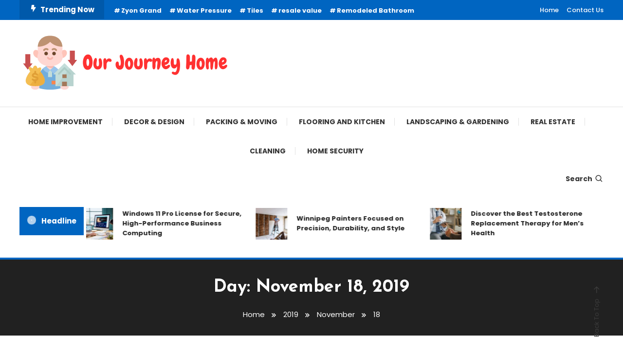

--- FILE ---
content_type: text/html; charset=UTF-8
request_url: https://our-journey-home.com/2019/11/18/
body_size: 70476
content:
<!doctype html>
<html dir="ltr" lang="en-US" prefix="og: https://ogp.me/ns#">
<head>
	<meta charset="UTF-8">
	<meta name="viewport" content="width=device-width, initial-scale=1">
	<link rel="profile" href="https://gmpg.org/xfn/11">

	<title>November 18, 2019 - Our Journey Home</title>
	<style>img:is([sizes="auto" i], [sizes^="auto," i]) { contain-intrinsic-size: 3000px 1500px }</style>
	
		<!-- All in One SEO 4.8.4.1 - aioseo.com -->
	<meta name="robots" content="max-image-preview:large" />
	<link rel="canonical" href="https://our-journey-home.com/2019/11/18/" />
	<meta name="generator" content="All in One SEO (AIOSEO) 4.8.4.1" />
		<script type="application/ld+json" class="aioseo-schema">
			{"@context":"https:\/\/schema.org","@graph":[{"@type":"BreadcrumbList","@id":"https:\/\/our-journey-home.com\/2019\/11\/18\/#breadcrumblist","itemListElement":[{"@type":"ListItem","@id":"https:\/\/our-journey-home.com#listItem","position":1,"name":"Home","item":"https:\/\/our-journey-home.com","nextItem":{"@type":"ListItem","@id":"https:\/\/our-journey-home.com\/2019\/#listItem","name":2019}},{"@type":"ListItem","@id":"https:\/\/our-journey-home.com\/2019\/#listItem","position":2,"name":2019,"item":"https:\/\/our-journey-home.com\/2019\/","nextItem":{"@type":"ListItem","@id":"https:\/\/our-journey-home.com\/2019\/11\/#listItem","name":"11"},"previousItem":{"@type":"ListItem","@id":"https:\/\/our-journey-home.com#listItem","name":"Home"}},{"@type":"ListItem","@id":"https:\/\/our-journey-home.com\/2019\/11\/#listItem","position":3,"name":"11","item":"https:\/\/our-journey-home.com\/2019\/11\/","nextItem":{"@type":"ListItem","@id":"https:\/\/our-journey-home.com\/2019\/11\/18\/#listItem","name":"18"},"previousItem":{"@type":"ListItem","@id":"https:\/\/our-journey-home.com\/2019\/#listItem","name":2019}},{"@type":"ListItem","@id":"https:\/\/our-journey-home.com\/2019\/11\/18\/#listItem","position":4,"name":"18","previousItem":{"@type":"ListItem","@id":"https:\/\/our-journey-home.com\/2019\/11\/#listItem","name":"11"}}]},{"@type":"CollectionPage","@id":"https:\/\/our-journey-home.com\/2019\/11\/18\/#collectionpage","url":"https:\/\/our-journey-home.com\/2019\/11\/18\/","name":"November 18, 2019 - Our Journey Home","inLanguage":"en-US","isPartOf":{"@id":"https:\/\/our-journey-home.com\/#website"},"breadcrumb":{"@id":"https:\/\/our-journey-home.com\/2019\/11\/18\/#breadcrumblist"}},{"@type":"Organization","@id":"https:\/\/our-journey-home.com\/#organization","name":"Our Journey Home","description":"Journey from House to Home","url":"https:\/\/our-journey-home.com\/","logo":{"@type":"ImageObject","url":"https:\/\/our-journey-home.com\/wp-content\/uploads\/2024\/06\/cropped-Our-Journey-Home.png","@id":"https:\/\/our-journey-home.com\/2019\/11\/18\/#organizationLogo","width":428,"height":118},"image":{"@id":"https:\/\/our-journey-home.com\/2019\/11\/18\/#organizationLogo"}},{"@type":"WebSite","@id":"https:\/\/our-journey-home.com\/#website","url":"https:\/\/our-journey-home.com\/","name":"Our Journey Home","description":"Journey from House to Home","inLanguage":"en-US","publisher":{"@id":"https:\/\/our-journey-home.com\/#organization"}}]}
		</script>
		<!-- All in One SEO -->

<meta name="robots" content="follow, noindex">
<meta property="og:url" content="https://our-journey-home.com/2019/11/18/">
<meta property="og:site_name" content="Our Journey Home">
<meta property="og:locale" content="en_US">
<meta property="og:type" content="object">
<meta property="og:title" content="11 - 2019 - Our Journey Home">
<meta property="fb:pages" content="">
<meta property="fb:admins" content="">
<meta property="fb:app_id" content="">
<meta name="twitter:card" content="summary">
<meta name="twitter:site" content="">
<meta name="twitter:creator" content="">
<meta name="twitter:title" content="11 - 2019 - Our Journey Home">
<link rel='dns-prefetch' href='//fonts.googleapis.com' />
<link rel="alternate" type="application/rss+xml" title="Our Journey Home &raquo; Feed" href="https://our-journey-home.com/feed/" />
<link rel="alternate" type="application/rss+xml" title="Our Journey Home &raquo; Comments Feed" href="https://our-journey-home.com/comments/feed/" />
<script type="text/javascript">
/* <![CDATA[ */
window._wpemojiSettings = {"baseUrl":"https:\/\/s.w.org\/images\/core\/emoji\/15.0.3\/72x72\/","ext":".png","svgUrl":"https:\/\/s.w.org\/images\/core\/emoji\/15.0.3\/svg\/","svgExt":".svg","source":{"concatemoji":"https:\/\/our-journey-home.com\/wp-includes\/js\/wp-emoji-release.min.js?ver=6.7.4"}};
/*! This file is auto-generated */
!function(i,n){var o,s,e;function c(e){try{var t={supportTests:e,timestamp:(new Date).valueOf()};sessionStorage.setItem(o,JSON.stringify(t))}catch(e){}}function p(e,t,n){e.clearRect(0,0,e.canvas.width,e.canvas.height),e.fillText(t,0,0);var t=new Uint32Array(e.getImageData(0,0,e.canvas.width,e.canvas.height).data),r=(e.clearRect(0,0,e.canvas.width,e.canvas.height),e.fillText(n,0,0),new Uint32Array(e.getImageData(0,0,e.canvas.width,e.canvas.height).data));return t.every(function(e,t){return e===r[t]})}function u(e,t,n){switch(t){case"flag":return n(e,"\ud83c\udff3\ufe0f\u200d\u26a7\ufe0f","\ud83c\udff3\ufe0f\u200b\u26a7\ufe0f")?!1:!n(e,"\ud83c\uddfa\ud83c\uddf3","\ud83c\uddfa\u200b\ud83c\uddf3")&&!n(e,"\ud83c\udff4\udb40\udc67\udb40\udc62\udb40\udc65\udb40\udc6e\udb40\udc67\udb40\udc7f","\ud83c\udff4\u200b\udb40\udc67\u200b\udb40\udc62\u200b\udb40\udc65\u200b\udb40\udc6e\u200b\udb40\udc67\u200b\udb40\udc7f");case"emoji":return!n(e,"\ud83d\udc26\u200d\u2b1b","\ud83d\udc26\u200b\u2b1b")}return!1}function f(e,t,n){var r="undefined"!=typeof WorkerGlobalScope&&self instanceof WorkerGlobalScope?new OffscreenCanvas(300,150):i.createElement("canvas"),a=r.getContext("2d",{willReadFrequently:!0}),o=(a.textBaseline="top",a.font="600 32px Arial",{});return e.forEach(function(e){o[e]=t(a,e,n)}),o}function t(e){var t=i.createElement("script");t.src=e,t.defer=!0,i.head.appendChild(t)}"undefined"!=typeof Promise&&(o="wpEmojiSettingsSupports",s=["flag","emoji"],n.supports={everything:!0,everythingExceptFlag:!0},e=new Promise(function(e){i.addEventListener("DOMContentLoaded",e,{once:!0})}),new Promise(function(t){var n=function(){try{var e=JSON.parse(sessionStorage.getItem(o));if("object"==typeof e&&"number"==typeof e.timestamp&&(new Date).valueOf()<e.timestamp+604800&&"object"==typeof e.supportTests)return e.supportTests}catch(e){}return null}();if(!n){if("undefined"!=typeof Worker&&"undefined"!=typeof OffscreenCanvas&&"undefined"!=typeof URL&&URL.createObjectURL&&"undefined"!=typeof Blob)try{var e="postMessage("+f.toString()+"("+[JSON.stringify(s),u.toString(),p.toString()].join(",")+"));",r=new Blob([e],{type:"text/javascript"}),a=new Worker(URL.createObjectURL(r),{name:"wpTestEmojiSupports"});return void(a.onmessage=function(e){c(n=e.data),a.terminate(),t(n)})}catch(e){}c(n=f(s,u,p))}t(n)}).then(function(e){for(var t in e)n.supports[t]=e[t],n.supports.everything=n.supports.everything&&n.supports[t],"flag"!==t&&(n.supports.everythingExceptFlag=n.supports.everythingExceptFlag&&n.supports[t]);n.supports.everythingExceptFlag=n.supports.everythingExceptFlag&&!n.supports.flag,n.DOMReady=!1,n.readyCallback=function(){n.DOMReady=!0}}).then(function(){return e}).then(function(){var e;n.supports.everything||(n.readyCallback(),(e=n.source||{}).concatemoji?t(e.concatemoji):e.wpemoji&&e.twemoji&&(t(e.twemoji),t(e.wpemoji)))}))}((window,document),window._wpemojiSettings);
/* ]]> */
</script>
<style id='wp-emoji-styles-inline-css' type='text/css'>

	img.wp-smiley, img.emoji {
		display: inline !important;
		border: none !important;
		box-shadow: none !important;
		height: 1em !important;
		width: 1em !important;
		margin: 0 0.07em !important;
		vertical-align: -0.1em !important;
		background: none !important;
		padding: 0 !important;
	}
</style>
<link rel='stylesheet' id='wp-block-library-css' href='https://our-journey-home.com/wp-includes/css/dist/block-library/style.min.css?ver=6.7.4' type='text/css' media='all' />
<style id='classic-theme-styles-inline-css' type='text/css'>
/*! This file is auto-generated */
.wp-block-button__link{color:#fff;background-color:#32373c;border-radius:9999px;box-shadow:none;text-decoration:none;padding:calc(.667em + 2px) calc(1.333em + 2px);font-size:1.125em}.wp-block-file__button{background:#32373c;color:#fff;text-decoration:none}
</style>
<style id='global-styles-inline-css' type='text/css'>
:root{--wp--preset--aspect-ratio--square: 1;--wp--preset--aspect-ratio--4-3: 4/3;--wp--preset--aspect-ratio--3-4: 3/4;--wp--preset--aspect-ratio--3-2: 3/2;--wp--preset--aspect-ratio--2-3: 2/3;--wp--preset--aspect-ratio--16-9: 16/9;--wp--preset--aspect-ratio--9-16: 9/16;--wp--preset--color--black: #000000;--wp--preset--color--cyan-bluish-gray: #abb8c3;--wp--preset--color--white: #ffffff;--wp--preset--color--pale-pink: #f78da7;--wp--preset--color--vivid-red: #cf2e2e;--wp--preset--color--luminous-vivid-orange: #ff6900;--wp--preset--color--luminous-vivid-amber: #fcb900;--wp--preset--color--light-green-cyan: #7bdcb5;--wp--preset--color--vivid-green-cyan: #00d084;--wp--preset--color--pale-cyan-blue: #8ed1fc;--wp--preset--color--vivid-cyan-blue: #0693e3;--wp--preset--color--vivid-purple: #9b51e0;--wp--preset--gradient--vivid-cyan-blue-to-vivid-purple: linear-gradient(135deg,rgba(6,147,227,1) 0%,rgb(155,81,224) 100%);--wp--preset--gradient--light-green-cyan-to-vivid-green-cyan: linear-gradient(135deg,rgb(122,220,180) 0%,rgb(0,208,130) 100%);--wp--preset--gradient--luminous-vivid-amber-to-luminous-vivid-orange: linear-gradient(135deg,rgba(252,185,0,1) 0%,rgba(255,105,0,1) 100%);--wp--preset--gradient--luminous-vivid-orange-to-vivid-red: linear-gradient(135deg,rgba(255,105,0,1) 0%,rgb(207,46,46) 100%);--wp--preset--gradient--very-light-gray-to-cyan-bluish-gray: linear-gradient(135deg,rgb(238,238,238) 0%,rgb(169,184,195) 100%);--wp--preset--gradient--cool-to-warm-spectrum: linear-gradient(135deg,rgb(74,234,220) 0%,rgb(151,120,209) 20%,rgb(207,42,186) 40%,rgb(238,44,130) 60%,rgb(251,105,98) 80%,rgb(254,248,76) 100%);--wp--preset--gradient--blush-light-purple: linear-gradient(135deg,rgb(255,206,236) 0%,rgb(152,150,240) 100%);--wp--preset--gradient--blush-bordeaux: linear-gradient(135deg,rgb(254,205,165) 0%,rgb(254,45,45) 50%,rgb(107,0,62) 100%);--wp--preset--gradient--luminous-dusk: linear-gradient(135deg,rgb(255,203,112) 0%,rgb(199,81,192) 50%,rgb(65,88,208) 100%);--wp--preset--gradient--pale-ocean: linear-gradient(135deg,rgb(255,245,203) 0%,rgb(182,227,212) 50%,rgb(51,167,181) 100%);--wp--preset--gradient--electric-grass: linear-gradient(135deg,rgb(202,248,128) 0%,rgb(113,206,126) 100%);--wp--preset--gradient--midnight: linear-gradient(135deg,rgb(2,3,129) 0%,rgb(40,116,252) 100%);--wp--preset--font-size--small: 13px;--wp--preset--font-size--medium: 20px;--wp--preset--font-size--large: 36px;--wp--preset--font-size--x-large: 42px;--wp--preset--spacing--20: 0.44rem;--wp--preset--spacing--30: 0.67rem;--wp--preset--spacing--40: 1rem;--wp--preset--spacing--50: 1.5rem;--wp--preset--spacing--60: 2.25rem;--wp--preset--spacing--70: 3.38rem;--wp--preset--spacing--80: 5.06rem;--wp--preset--shadow--natural: 6px 6px 9px rgba(0, 0, 0, 0.2);--wp--preset--shadow--deep: 12px 12px 50px rgba(0, 0, 0, 0.4);--wp--preset--shadow--sharp: 6px 6px 0px rgba(0, 0, 0, 0.2);--wp--preset--shadow--outlined: 6px 6px 0px -3px rgba(255, 255, 255, 1), 6px 6px rgba(0, 0, 0, 1);--wp--preset--shadow--crisp: 6px 6px 0px rgba(0, 0, 0, 1);}:where(.is-layout-flex){gap: 0.5em;}:where(.is-layout-grid){gap: 0.5em;}body .is-layout-flex{display: flex;}.is-layout-flex{flex-wrap: wrap;align-items: center;}.is-layout-flex > :is(*, div){margin: 0;}body .is-layout-grid{display: grid;}.is-layout-grid > :is(*, div){margin: 0;}:where(.wp-block-columns.is-layout-flex){gap: 2em;}:where(.wp-block-columns.is-layout-grid){gap: 2em;}:where(.wp-block-post-template.is-layout-flex){gap: 1.25em;}:where(.wp-block-post-template.is-layout-grid){gap: 1.25em;}.has-black-color{color: var(--wp--preset--color--black) !important;}.has-cyan-bluish-gray-color{color: var(--wp--preset--color--cyan-bluish-gray) !important;}.has-white-color{color: var(--wp--preset--color--white) !important;}.has-pale-pink-color{color: var(--wp--preset--color--pale-pink) !important;}.has-vivid-red-color{color: var(--wp--preset--color--vivid-red) !important;}.has-luminous-vivid-orange-color{color: var(--wp--preset--color--luminous-vivid-orange) !important;}.has-luminous-vivid-amber-color{color: var(--wp--preset--color--luminous-vivid-amber) !important;}.has-light-green-cyan-color{color: var(--wp--preset--color--light-green-cyan) !important;}.has-vivid-green-cyan-color{color: var(--wp--preset--color--vivid-green-cyan) !important;}.has-pale-cyan-blue-color{color: var(--wp--preset--color--pale-cyan-blue) !important;}.has-vivid-cyan-blue-color{color: var(--wp--preset--color--vivid-cyan-blue) !important;}.has-vivid-purple-color{color: var(--wp--preset--color--vivid-purple) !important;}.has-black-background-color{background-color: var(--wp--preset--color--black) !important;}.has-cyan-bluish-gray-background-color{background-color: var(--wp--preset--color--cyan-bluish-gray) !important;}.has-white-background-color{background-color: var(--wp--preset--color--white) !important;}.has-pale-pink-background-color{background-color: var(--wp--preset--color--pale-pink) !important;}.has-vivid-red-background-color{background-color: var(--wp--preset--color--vivid-red) !important;}.has-luminous-vivid-orange-background-color{background-color: var(--wp--preset--color--luminous-vivid-orange) !important;}.has-luminous-vivid-amber-background-color{background-color: var(--wp--preset--color--luminous-vivid-amber) !important;}.has-light-green-cyan-background-color{background-color: var(--wp--preset--color--light-green-cyan) !important;}.has-vivid-green-cyan-background-color{background-color: var(--wp--preset--color--vivid-green-cyan) !important;}.has-pale-cyan-blue-background-color{background-color: var(--wp--preset--color--pale-cyan-blue) !important;}.has-vivid-cyan-blue-background-color{background-color: var(--wp--preset--color--vivid-cyan-blue) !important;}.has-vivid-purple-background-color{background-color: var(--wp--preset--color--vivid-purple) !important;}.has-black-border-color{border-color: var(--wp--preset--color--black) !important;}.has-cyan-bluish-gray-border-color{border-color: var(--wp--preset--color--cyan-bluish-gray) !important;}.has-white-border-color{border-color: var(--wp--preset--color--white) !important;}.has-pale-pink-border-color{border-color: var(--wp--preset--color--pale-pink) !important;}.has-vivid-red-border-color{border-color: var(--wp--preset--color--vivid-red) !important;}.has-luminous-vivid-orange-border-color{border-color: var(--wp--preset--color--luminous-vivid-orange) !important;}.has-luminous-vivid-amber-border-color{border-color: var(--wp--preset--color--luminous-vivid-amber) !important;}.has-light-green-cyan-border-color{border-color: var(--wp--preset--color--light-green-cyan) !important;}.has-vivid-green-cyan-border-color{border-color: var(--wp--preset--color--vivid-green-cyan) !important;}.has-pale-cyan-blue-border-color{border-color: var(--wp--preset--color--pale-cyan-blue) !important;}.has-vivid-cyan-blue-border-color{border-color: var(--wp--preset--color--vivid-cyan-blue) !important;}.has-vivid-purple-border-color{border-color: var(--wp--preset--color--vivid-purple) !important;}.has-vivid-cyan-blue-to-vivid-purple-gradient-background{background: var(--wp--preset--gradient--vivid-cyan-blue-to-vivid-purple) !important;}.has-light-green-cyan-to-vivid-green-cyan-gradient-background{background: var(--wp--preset--gradient--light-green-cyan-to-vivid-green-cyan) !important;}.has-luminous-vivid-amber-to-luminous-vivid-orange-gradient-background{background: var(--wp--preset--gradient--luminous-vivid-amber-to-luminous-vivid-orange) !important;}.has-luminous-vivid-orange-to-vivid-red-gradient-background{background: var(--wp--preset--gradient--luminous-vivid-orange-to-vivid-red) !important;}.has-very-light-gray-to-cyan-bluish-gray-gradient-background{background: var(--wp--preset--gradient--very-light-gray-to-cyan-bluish-gray) !important;}.has-cool-to-warm-spectrum-gradient-background{background: var(--wp--preset--gradient--cool-to-warm-spectrum) !important;}.has-blush-light-purple-gradient-background{background: var(--wp--preset--gradient--blush-light-purple) !important;}.has-blush-bordeaux-gradient-background{background: var(--wp--preset--gradient--blush-bordeaux) !important;}.has-luminous-dusk-gradient-background{background: var(--wp--preset--gradient--luminous-dusk) !important;}.has-pale-ocean-gradient-background{background: var(--wp--preset--gradient--pale-ocean) !important;}.has-electric-grass-gradient-background{background: var(--wp--preset--gradient--electric-grass) !important;}.has-midnight-gradient-background{background: var(--wp--preset--gradient--midnight) !important;}.has-small-font-size{font-size: var(--wp--preset--font-size--small) !important;}.has-medium-font-size{font-size: var(--wp--preset--font-size--medium) !important;}.has-large-font-size{font-size: var(--wp--preset--font-size--large) !important;}.has-x-large-font-size{font-size: var(--wp--preset--font-size--x-large) !important;}
:where(.wp-block-post-template.is-layout-flex){gap: 1.25em;}:where(.wp-block-post-template.is-layout-grid){gap: 1.25em;}
:where(.wp-block-columns.is-layout-flex){gap: 2em;}:where(.wp-block-columns.is-layout-grid){gap: 2em;}
:root :where(.wp-block-pullquote){font-size: 1.5em;line-height: 1.6;}
</style>
<link rel='stylesheet' id='contact-form-7-css' href='https://our-journey-home.com/wp-content/plugins/contact-form-7/includes/css/styles.css?ver=6.1' type='text/css' media='all' />
<link rel='stylesheet' id='ppress-frontend-css' href='https://our-journey-home.com/wp-content/plugins/wp-user-avatar/assets/css/frontend.min.css?ver=4.16.2' type='text/css' media='all' />
<link rel='stylesheet' id='ppress-flatpickr-css' href='https://our-journey-home.com/wp-content/plugins/wp-user-avatar/assets/flatpickr/flatpickr.min.css?ver=4.16.2' type='text/css' media='all' />
<link rel='stylesheet' id='ppress-select2-css' href='https://our-journey-home.com/wp-content/plugins/wp-user-avatar/assets/select2/select2.min.css?ver=6.7.4' type='text/css' media='all' />
<link rel='stylesheet' id='color-magazine-fonts-css' href='https://fonts.googleapis.com/css?family=Josefin+Sans%3A400%2C700%7CPoppins%3A300%2C400%2C400i%2C500%2C700&#038;subset=latin%2Clatin-ext' type='text/css' media='all' />
<link rel='stylesheet' id='box-icons-css' href='https://our-journey-home.com/wp-content/themes/color-magazine/assets/library/box-icons/css/boxicons.min.css?ver=2.1.4' type='text/css' media='all' />
<link rel='stylesheet' id='lightslider-style-css' href='https://our-journey-home.com/wp-content/themes/color-magazine/assets/library/lightslider/css/lightslider.min.css?ver=6.7.4' type='text/css' media='all' />
<link rel='stylesheet' id='preloader-css' href='https://our-journey-home.com/wp-content/themes/color-magazine/assets/css/min/mt-preloader.min.css?ver=1.1.0' type='text/css' media='all' />
<link rel='stylesheet' id='color-magazine-style-css' href='https://our-journey-home.com/wp-content/themes/color-magazine/style.css?ver=1.1.0' type='text/css' media='all' />
<style id='color-magazine-style-inline-css' type='text/css'>
.category-button.cb-cat-38 a{background:#3b2d1b}
.category-button.cb-cat-38 a:hover{background:#090000}
#site-navigation ul li.cb-cat-38 .menu-item-description{background:#3b2d1b}
#site-navigation ul li.cb-cat-38 .menu-item-description:after{border-top-color:#3b2d1b}
.category-button.cb-cat-18 a{background:#3b2d1b}
.category-button.cb-cat-18 a:hover{background:#090000}
#site-navigation ul li.cb-cat-18 .menu-item-description{background:#3b2d1b}
#site-navigation ul li.cb-cat-18 .menu-item-description:after{border-top-color:#3b2d1b}
.category-button.cb-cat-37 a{background:#3b2d1b}
.category-button.cb-cat-37 a:hover{background:#090000}
#site-navigation ul li.cb-cat-37 .menu-item-description{background:#3b2d1b}
#site-navigation ul li.cb-cat-37 .menu-item-description:after{border-top-color:#3b2d1b}
.category-button.cb-cat-25 a{background:#3b2d1b}
.category-button.cb-cat-25 a:hover{background:#090000}
#site-navigation ul li.cb-cat-25 .menu-item-description{background:#3b2d1b}
#site-navigation ul li.cb-cat-25 .menu-item-description:after{border-top-color:#3b2d1b}
.category-button.cb-cat-10 a{background:#3b2d1b}
.category-button.cb-cat-10 a:hover{background:#090000}
#site-navigation ul li.cb-cat-10 .menu-item-description{background:#3b2d1b}
#site-navigation ul li.cb-cat-10 .menu-item-description:after{border-top-color:#3b2d1b}
.category-button.cb-cat-2 a{background:#3b2d1b}
.category-button.cb-cat-2 a:hover{background:#090000}
#site-navigation ul li.cb-cat-2 .menu-item-description{background:#3b2d1b}
#site-navigation ul li.cb-cat-2 .menu-item-description:after{border-top-color:#3b2d1b}
.category-button.cb-cat-1 a{background:#3b2d1b}
.category-button.cb-cat-1 a:hover{background:#090000}
#site-navigation ul li.cb-cat-1 .menu-item-description{background:#3b2d1b}
#site-navigation ul li.cb-cat-1 .menu-item-description:after{border-top-color:#3b2d1b}
.category-button.cb-cat-5 a{background:#3b2d1b}
.category-button.cb-cat-5 a:hover{background:#090000}
#site-navigation ul li.cb-cat-5 .menu-item-description{background:#3b2d1b}
#site-navigation ul li.cb-cat-5 .menu-item-description:after{border-top-color:#3b2d1b}
.category-button.cb-cat-34 a{background:#3b2d1b}
.category-button.cb-cat-34 a:hover{background:#090000}
#site-navigation ul li.cb-cat-34 .menu-item-description{background:#3b2d1b}
#site-navigation ul li.cb-cat-34 .menu-item-description:after{border-top-color:#3b2d1b}
.category-button.cb-cat-19 a{background:#3b2d1b}
.category-button.cb-cat-19 a:hover{background:#090000}
#site-navigation ul li.cb-cat-19 .menu-item-description{background:#3b2d1b}
#site-navigation ul li.cb-cat-19 .menu-item-description:after{border-top-color:#3b2d1b}
.category-button.cb-cat-41 a{background:#3b2d1b}
.category-button.cb-cat-41 a:hover{background:#090000}
#site-navigation ul li.cb-cat-41 .menu-item-description{background:#3b2d1b}
#site-navigation ul li.cb-cat-41 .menu-item-description:after{border-top-color:#3b2d1b}
.category-button.cb-cat-26 a{background:#3b2d1b}
.category-button.cb-cat-26 a:hover{background:#090000}
#site-navigation ul li.cb-cat-26 .menu-item-description{background:#3b2d1b}
#site-navigation ul li.cb-cat-26 .menu-item-description:after{border-top-color:#3b2d1b}
.category-button.cb-cat-4 a{background:#3b2d1b}
.category-button.cb-cat-4 a:hover{background:#090000}
#site-navigation ul li.cb-cat-4 .menu-item-description{background:#3b2d1b}
#site-navigation ul li.cb-cat-4 .menu-item-description:after{border-top-color:#3b2d1b}
.category-button.cb-cat-11 a{background:#3b2d1b}
.category-button.cb-cat-11 a:hover{background:#090000}
#site-navigation ul li.cb-cat-11 .menu-item-description{background:#3b2d1b}
#site-navigation ul li.cb-cat-11 .menu-item-description:after{border-top-color:#3b2d1b}
.category-button.cb-cat-35 a{background:#3b2d1b}
.category-button.cb-cat-35 a:hover{background:#090000}
#site-navigation ul li.cb-cat-35 .menu-item-description{background:#3b2d1b}
#site-navigation ul li.cb-cat-35 .menu-item-description:after{border-top-color:#3b2d1b}
.category-button.cb-cat-6 a{background:#3b2d1b}
.category-button.cb-cat-6 a:hover{background:#090000}
#site-navigation ul li.cb-cat-6 .menu-item-description{background:#3b2d1b}
#site-navigation ul li.cb-cat-6 .menu-item-description:after{border-top-color:#3b2d1b}
.category-button.cb-cat-31 a{background:#3b2d1b}
.category-button.cb-cat-31 a:hover{background:#090000}
#site-navigation ul li.cb-cat-31 .menu-item-description{background:#3b2d1b}
#site-navigation ul li.cb-cat-31 .menu-item-description:after{border-top-color:#3b2d1b}
.category-button.cb-cat-33 a{background:#3b2d1b}
.category-button.cb-cat-33 a:hover{background:#090000}
#site-navigation ul li.cb-cat-33 .menu-item-description{background:#3b2d1b}
#site-navigation ul li.cb-cat-33 .menu-item-description:after{border-top-color:#3b2d1b}
.category-button.cb-cat-32 a{background:#3b2d1b}
.category-button.cb-cat-32 a:hover{background:#090000}
#site-navigation ul li.cb-cat-32 .menu-item-description{background:#3b2d1b}
#site-navigation ul li.cb-cat-32 .menu-item-description:after{border-top-color:#3b2d1b}
.category-button.cb-cat-30 a{background:#3b2d1b}
.category-button.cb-cat-30 a:hover{background:#090000}
#site-navigation ul li.cb-cat-30 .menu-item-description{background:#3b2d1b}
#site-navigation ul li.cb-cat-30 .menu-item-description:after{border-top-color:#3b2d1b}
.category-button.cb-cat-3 a{background:#3b2d1b}
.category-button.cb-cat-3 a:hover{background:#090000}
#site-navigation ul li.cb-cat-3 .menu-item-description{background:#3b2d1b}
#site-navigation ul li.cb-cat-3 .menu-item-description:after{border-top-color:#3b2d1b}
.category-button.cb-cat-7 a{background:#3b2d1b}
.category-button.cb-cat-7 a:hover{background:#090000}
#site-navigation ul li.cb-cat-7 .menu-item-description{background:#3b2d1b}
#site-navigation ul li.cb-cat-7 .menu-item-description:after{border-top-color:#3b2d1b}
.category-button.cb-cat-28 a{background:#3b2d1b}
.category-button.cb-cat-28 a:hover{background:#090000}
#site-navigation ul li.cb-cat-28 .menu-item-description{background:#3b2d1b}
#site-navigation ul li.cb-cat-28 .menu-item-description:after{border-top-color:#3b2d1b}
.category-button.cb-cat-42 a{background:#3b2d1b}
.category-button.cb-cat-42 a:hover{background:#090000}
#site-navigation ul li.cb-cat-42 .menu-item-description{background:#3b2d1b}
#site-navigation ul li.cb-cat-42 .menu-item-description:after{border-top-color:#3b2d1b}
.category-button.cb-cat-29 a{background:#3b2d1b}
.category-button.cb-cat-29 a:hover{background:#090000}
#site-navigation ul li.cb-cat-29 .menu-item-description{background:#3b2d1b}
#site-navigation ul li.cb-cat-29 .menu-item-description:after{border-top-color:#3b2d1b}
.category-button.cb-cat-39 a{background:#3b2d1b}
.category-button.cb-cat-39 a:hover{background:#090000}
#site-navigation ul li.cb-cat-39 .menu-item-description{background:#3b2d1b}
#site-navigation ul li.cb-cat-39 .menu-item-description:after{border-top-color:#3b2d1b}
.category-button.cb-cat-36 a{background:#3b2d1b}
.category-button.cb-cat-36 a:hover{background:#090000}
#site-navigation ul li.cb-cat-36 .menu-item-description{background:#3b2d1b}
#site-navigation ul li.cb-cat-36 .menu-item-description:after{border-top-color:#3b2d1b}
.category-button.cb-cat-27 a{background:#3b2d1b}
.category-button.cb-cat-27 a:hover{background:#090000}
#site-navigation ul li.cb-cat-27 .menu-item-description{background:#3b2d1b}
#site-navigation ul li.cb-cat-27 .menu-item-description:after{border-top-color:#3b2d1b}
a,a:hover,a:focus,a:active,.entry-cat .cat-links a:hover,.entry-cat a:hover,.byline a:hover,.posted-on a:hover,.entry-footer a:hover,.comment-author .fn .url:hover,.commentmetadata .comment-edit-link,#cancel-comment-reply-link,#cancel-comment-reply-link:before,.logged-in-as a,.widget a:hover,.widget a:hover::before,.widget li:hover::before,#top-navigation ul li a:hover,.mt-social-icon-wrap li a:hover,.mt-search-icon:hover,.mt-form-close a:hover,.menu-toggle:hover,#site-navigation ul li:hover>a,#site-navigation ul li.current-menu-item>a,#site-navigation ul li.current_page_ancestor>a,#site-navigation ul li.current-menu-ancestor>a,#site-navigation ul li.current_page_item>a,#site-navigation ul li.focus>a,.entry-title a:hover,.cat-links a:hover,.entry-meta a:hover,.entry-footer .mt-readmore-btn:hover,.btn-wrapper a:hover,.mt-readmore-btn:hover,.navigation.pagination .nav-links .page-numbers.current,.navigation.pagination .nav-links a.page-numbers:hover,.breadcrumbs a:hover,#footer-menu li a:hover,#top-footer a:hover,.color_magazine_latest_posts .mt-post-title a:hover,#mt-scrollup:hover,.mt-site-mode-wrap .mt-mode-toggle:hover,.mt-site-mode-wrap .mt-mode-toggle:checked:hover,.has-thumbnail .post-info-wrap .entry-title a:hover,.front-slider-block .post-info-wrap .entry-title a:hover{color:#0065C1}
.widget_search .search-submit,.widget_search .search-submit:hover,.widget_tag_cloud .tagcloud a:hover,.widget.widget_tag_cloud a:hover,.navigation.pagination .nav-links .page-numbers.current,.navigation.pagination .nav-links a.page-numbers:hover,.error-404.not-found,.color-magazine_social_media a:hover{border-color:#0065C1}
.edit-link .post-edit-link,.reply .comment-reply-link,.widget_search .search-submit,.widget_search .search-submit:hover,.widget_tag_cloud .tagcloud a:hover,.widget.widget_tag_cloud a:hover,#top-header,.mt-menu-search .mt-form-wrap .search-form .search-submit,.mt-menu-search .mt-form-wrap .search-form .search-submit:hover,#site-navigation .menu-item-description,.mt-ticker-label,.post-cats-list a,.front-slider-block .lSAction>a:hover,.top-featured-post-wrap .post-thumbnail .post-number,article.sticky::before,#secondary .widget .widget-title::before,.mt-related-post-title:before,#colophon .widget .widget-title:before,.features-post-title:before,.cvmm-block-title.layout--default:before,.color-magazine_social_media a:hover,.search-no-results #primary .search-submit{background:#0065C1}
.mt-site-dark-mode .widget_archive a:hover,.mt-site-dark-mode .widget_categories a:hover,.mt-site-dark-mode .widget_recent_entries a:hover,.mt-site-dark-mode .widget_meta a,.mt-site-dark-mode .widget_recent_comments li:hover,.mt-site-dark-mode .widget_rss li,.mt-site-dark-mode .widget_pages li a:hover,.mt-site-dark-mode .widget_nav_menu li a:hover,.mt-site-dark-mode .wp-block-latest-posts li a:hover,.mt-site-dark-mode .wp-block-archives li a:hover,.mt-site-dark-mode .wp-block-categories li a:hover,.mt-site-dark-mode .wp-block-page-list li a:hover,.mt-site-dark-mode .wp-block-latest-comments li:hover,.mt-site-dark-mode #site-navigation ul li a:hover,.mt-site-dark-mode .site-title a:hover,.mt-site-dark-mode .entry-title a:hover,.mt-site-dark-mode .cvmm-post-title a:hover,.mt-site-dark-mode .mt-social-icon-wrap li a:hover,.mt-site-dark-mode .mt-search-icon a:hover,.mt-site-dark-mode .ticker-post-title a:hover,.single.mt-site-dark-mode .mt-author-box .mt-author-info .mt-author-name a:hover,.mt-site-dark-mode .mt-site-mode-wrap .mt-mode-toggle:hover,.mt-site-dark-mode .mt-site-mode-wrap .mt-mode-toggle:checked:hover{color:#0065C1 !important}
#site-navigation .menu-item-description::after,.mt-custom-page-header{border-top-color:#0065C1}
.mt-container{width:1300px}.site-layout--boxed #page{width:1200px}#primary,.home.blog #primary{width:70%}#secondary,.home.blog #secondary{width:27%}
</style>
<link rel='stylesheet' id='color-magazine-responsive-style-css' href='https://our-journey-home.com/wp-content/themes/color-magazine/assets/css/min/mt-responsive.min.css?ver=1.1.0' type='text/css' media='all' />
<script type="text/javascript" src="https://our-journey-home.com/wp-includes/js/jquery/jquery.min.js?ver=3.7.1" id="jquery-core-js"></script>
<script type="text/javascript" src="https://our-journey-home.com/wp-includes/js/jquery/jquery-migrate.min.js?ver=3.4.1" id="jquery-migrate-js"></script>
<script type="text/javascript" src="https://our-journey-home.com/wp-content/plugins/wp-user-avatar/assets/flatpickr/flatpickr.min.js?ver=4.16.2" id="ppress-flatpickr-js"></script>
<script type="text/javascript" src="https://our-journey-home.com/wp-content/plugins/wp-user-avatar/assets/select2/select2.min.js?ver=4.16.2" id="ppress-select2-js"></script>
<link rel="https://api.w.org/" href="https://our-journey-home.com/wp-json/" /><link rel="EditURI" type="application/rsd+xml" title="RSD" href="https://our-journey-home.com/xmlrpc.php?rsd" />
<meta name="generator" content="WordPress 6.7.4" />
		<style type="text/css">
					.site-title,
			.site-description {
				position: absolute;
				clip: rect(1px, 1px, 1px, 1px);
			}
				</style>
		<link rel="icon" href="https://our-journey-home.com/wp-content/uploads/2024/06/cropped-cropped-Our-Journey-Home-32x32.png" sizes="32x32" />
<link rel="icon" href="https://our-journey-home.com/wp-content/uploads/2024/06/cropped-cropped-Our-Journey-Home-192x192.png" sizes="192x192" />
<link rel="apple-touch-icon" href="https://our-journey-home.com/wp-content/uploads/2024/06/cropped-cropped-Our-Journey-Home-180x180.png" />
<meta name="msapplication-TileImage" content="https://our-journey-home.com/wp-content/uploads/2024/06/cropped-cropped-Our-Journey-Home-270x270.png" />

<meta name="google-site-verification" content="Aq2pDWQDjxnxTBCFc2kfetnDKZ-3aI0dvsNKJqpxmc8" /></head>

<body class="archive date wp-custom-logo hfeed site-layout--wide no-sidebar mt-archive--masonry-style">

	        <div id="preloader-background">
	            <div class="preloader-wrapper">
	            		                            <div class="mt-wave">
	                                <div class="mt-rect mt-rect1"></div>
	                                <div class="mt-rect mt-rect2"></div>
	                                <div class="mt-rect mt-rect3"></div>
	                                <div class="mt-rect mt-rect4"></div>
	                                <div class="mt-rect mt-rect5"></div>
	                            </div>
	                            	            </div><!-- .preloader-wrapper -->
	        </div><!-- #preloader-background -->
	
<div id="page" class="site">
<a class="skip-link screen-reader-text" href="#content">Skip To Content</a>
	
<div id="top-header" class="top-header-wrap mt-clearfix">
    <div class="mt-container">
        <div class="trending-wrapper tag-before-icon">
    <span class="wrap-label"><i class="bx bxs-bolt" aria-hidden="true"></i>Trending Now</span>
    <div class="tags-wrapper">
        <span class="head-tags-links"><a href="https://our-journey-home.com/tag/zyon-grand/" rel="tag">Zyon Grand</a><a href="https://our-journey-home.com/tag/water-pressure/" rel="tag">Water Pressure</a><a href="https://our-journey-home.com/tag/tiles/" rel="tag">Tiles</a><a href="https://our-journey-home.com/tag/resale-value/" rel="tag">resale value</a><a href="https://our-journey-home.com/tag/remodeled-bathroom/" rel="tag">Remodeled Bathroom</a></span>    </div><!-- .tags-wrapper -->
</div><!-- .trending-wrapper -->
<nav id="top-navigation" class="top-header-nav mt-clearfix">
    <div class="menu-top-container"><ul id="top-header-menu" class="menu"><li id="menu-item-119" class="menu-item menu-item-type-custom menu-item-object-custom menu-item-home menu-item-119"><a href="http://our-journey-home.com/">Home</a></li>
<li id="menu-item-118" class="menu-item menu-item-type-post_type menu-item-object-page menu-item-118"><a href="https://our-journey-home.com/contact-us/">Contact Us</a></li>
</ul></div></nav><!-- #top-navigation -->    </div><!-- mt-container -->
</div><!-- #top-header -->
<header id="masthead" class="site-header " >
    <div class="mt-logo-row-wrapper mt-clearfix">

        <div class="logo-ads-wrap">
            <div class="mt-container">
                <div class="site-branding">
                    <a href="https://our-journey-home.com/" class="custom-logo-link" rel="home"><img width="428" height="118" src="https://our-journey-home.com/wp-content/uploads/2024/06/cropped-Our-Journey-Home.png" class="custom-logo" alt="Our Journey Home" decoding="async" fetchpriority="high" srcset="https://our-journey-home.com/wp-content/uploads/2024/06/cropped-Our-Journey-Home.png 428w, https://our-journey-home.com/wp-content/uploads/2024/06/cropped-Our-Journey-Home-300x83.png 300w" sizes="(max-width: 428px) 100vw, 428px" /></a>                            <p class="site-title"><a href="https://our-journey-home.com/" rel="home">Our Journey Home</a></p>
                                                <p class="site-description">Journey from House to Home</p>
                                    </div><!-- .site-branding -->
                <div class="header-widget-wrapper">
                                    </div>
            </div> <!-- mt-container -->
        </div><!-- .logo-ads-wrap -->

        <div class="mt-social-menu-wrapper">
            <div class="mt-container">

                <div class="mt-main-menu-wrapper">
                                        <div class="menu-toggle"><a href="javascript:void(0)"><i class="bx bx-menu"></i>Menu</a></div>
                    <nav itemscope id="site-navigation" class="main-navigation">
                        <div class="menu-home-container"><ul id="primary-menu" class="menu"><li id="menu-item-112" class="menu-item menu-item-type-taxonomy menu-item-object-category menu-item-112 cb-cat-4"><a href="https://our-journey-home.com/category/home-improvement/">Home Improvement</a></li>
<li id="menu-item-113" class="menu-item menu-item-type-taxonomy menu-item-object-category menu-item-113 cb-cat-2"><a href="https://our-journey-home.com/category/decor-design/">Decor &#038; Design</a></li>
<li id="menu-item-114" class="menu-item menu-item-type-taxonomy menu-item-object-category menu-item-114 cb-cat-3"><a href="https://our-journey-home.com/category/packing-moving/">Packing &#038; Moving</a></li>
<li id="menu-item-115" class="menu-item menu-item-type-taxonomy menu-item-object-category menu-item-115 cb-cat-5"><a href="https://our-journey-home.com/category/flooring-and-kitchen/">Flooring and kitchen</a></li>
<li id="menu-item-116" class="menu-item menu-item-type-taxonomy menu-item-object-category menu-item-116 cb-cat-6"><a href="https://our-journey-home.com/category/landscaping-gardening/">Landscaping &#038; Gardening</a></li>
<li id="menu-item-117" class="menu-item menu-item-type-taxonomy menu-item-object-category menu-item-117 cb-cat-7"><a href="https://our-journey-home.com/category/real-estate/">Real Estate</a></li>
<li id="menu-item-204" class="menu-item menu-item-type-taxonomy menu-item-object-category menu-item-204 cb-cat-10"><a href="https://our-journey-home.com/category/cleaning/">Cleaning</a></li>
<li id="menu-item-279" class="menu-item menu-item-type-taxonomy menu-item-object-category menu-item-279 cb-cat-11"><a href="https://our-journey-home.com/category/home-security/">Home Security</a></li>
</ul></div>                    </nav><!-- #site-navigation -->
                </div><!-- .mt-main-menu-wrapper -->

                <div class="mt-social-search-wrapper">
                    <div class="mt-menu-search">
	<div class="mt-search-icon"><a href="javascript:void(0)">Search<i class='bx bx-search'></i></a></div>
	<div class="mt-form-wrap">
		<div class="mt-form-close"><a href="javascript:void(0)"><i class='bx bx-x'></i></a></div>
		<form role="search" method="get" class="search-form" action="https://our-journey-home.com/">
				<label>
					<span class="screen-reader-text">Search for:</span>
					<input type="search" class="search-field" placeholder="Search &hellip;" value="" name="s" />
				</label>
				<input type="submit" class="search-submit" value="Search" />
			</form>	</div><!-- .mt-form-wrap -->
</div><!-- .mt-menu-search -->                </div><!-- .mt-social-search-wrapper -->
                
            </div><!--.mt-container -->
        </div><!--.mt-social-menu-wrapper -->
         
    </div><!--.mt-logo-row-wrapper -->
</header><!-- #masthead -->

<div class="mt-header-ticker-wrapper ">
    <div class="mt-container">
        <div class="mt-ticker-label"><div class="ticker-spinner"><div class="ticker-bounce1"></div><div class="ticker-bounce2"></div></div>Headline</div>        <div class="ticker-posts-wrap">
                                <div class="ticker-post-thumb-wrap">
                        <div class="ticker-post-thumb">
                            <img width="150" height="150" src="https://our-journey-home.com/wp-content/uploads/2025/12/MS-Startups-Blog_Post-563_960x540-150x150.jpg" class="attachment-thumbnail size-thumbnail wp-post-image" alt="" decoding="async" />                        </div>
                        <div class="ticker-post-title-wrap">
                            <div class="ticker-post-title">
                                <a href="https://our-journey-home.com/windows-11-pro-license-for-secure-high-performance-business-computing/">Windows 11 Pro License for Secure, High-Performance Business Computing</a>
                            </div>
                        </div><!-- ticker-post-title-wrap -->
                    </div><!-- .ticker-post-thumb-wrap -->
                                <div class="ticker-post-thumb-wrap">
                        <div class="ticker-post-thumb">
                            <img width="150" height="150" src="https://our-journey-home.com/wp-content/uploads/2025/06/123-150x150.jpg" class="attachment-thumbnail size-thumbnail wp-post-image" alt="" decoding="async" />                        </div>
                        <div class="ticker-post-title-wrap">
                            <div class="ticker-post-title">
                                <a href="https://our-journey-home.com/winnipeg-painters-focused-on-precision-durability-and-style/">Winnipeg Painters Focused on Precision, Durability, and Style</a>
                            </div>
                        </div><!-- ticker-post-title-wrap -->
                    </div><!-- .ticker-post-thumb-wrap -->
                                <div class="ticker-post-thumb-wrap">
                        <div class="ticker-post-thumb">
                            <img width="150" height="150" src="https://our-journey-home.com/wp-content/uploads/2025/02/images-12-150x150.jpg" class="attachment-thumbnail size-thumbnail wp-post-image" alt="" decoding="async" />                        </div>
                        <div class="ticker-post-title-wrap">
                            <div class="ticker-post-title">
                                <a href="https://our-journey-home.com/discover-the-best-testosterone-replacement-therapy-for-mens-health/">Discover the Best Testosterone Replacement Therapy for Men’s Health</a>
                            </div>
                        </div><!-- ticker-post-title-wrap -->
                    </div><!-- .ticker-post-thumb-wrap -->
                                <div class="ticker-post-thumb-wrap">
                        <div class="ticker-post-thumb">
                            <img width="150" height="150" src="https://our-journey-home.com/wp-content/uploads/2025/12/Image-1-150x150.jpg" class="attachment-thumbnail size-thumbnail wp-post-image" alt="" decoding="async" />                        </div>
                        <div class="ticker-post-title-wrap">
                            <div class="ticker-post-title">
                                <a href="https://our-journey-home.com/vela-one-a-luxurious-investment-opportunity-in-singapores-real-estate-market/">Vela One: A Luxurious Investment Opportunity in Singapore&#8217;s Real Estate Market</a>
                            </div>
                        </div><!-- ticker-post-title-wrap -->
                    </div><!-- .ticker-post-thumb-wrap -->
                                <div class="ticker-post-thumb-wrap">
                        <div class="ticker-post-thumb">
                            <img width="150" height="150" src="https://our-journey-home.com/wp-content/uploads/2025/12/Image-150x150.jpg" class="attachment-thumbnail size-thumbnail wp-post-image" alt="" decoding="async" />                        </div>
                        <div class="ticker-post-title-wrap">
                            <div class="ticker-post-title">
                                <a href="https://our-journey-home.com/healthcare-and-wellness-facilities-near-lentor-gardens-residences/">Healthcare and Wellness Facilities Near Lentor Gardens Residences</a>
                            </div>
                        </div><!-- ticker-post-title-wrap -->
                    </div><!-- .ticker-post-thumb-wrap -->
                                <div class="ticker-post-thumb-wrap">
                        <div class="ticker-post-thumb">
                                                    </div>
                        <div class="ticker-post-title-wrap">
                            <div class="ticker-post-title">
                                <a href="https://our-journey-home.com/north-carolina-sports-card-shows-giving-hobbyists-a-central-place-for-premium-swaps-and-purchases/">North Carolina sports card shows giving hobbyists a central place for premium swaps and purchases</a>
                            </div>
                        </div><!-- ticker-post-title-wrap -->
                    </div><!-- .ticker-post-thumb-wrap -->
                                <div class="ticker-post-thumb-wrap">
                        <div class="ticker-post-thumb">
                                                    </div>
                        <div class="ticker-post-title-wrap">
                            <div class="ticker-post-title">
                                <a href="https://our-journey-home.com/terra-hill-a-smart-investment-in-singapores-thriving-property-market/">Terra Hill: A Smart Investment in Singapore’s Thriving Property Market</a>
                            </div>
                        </div><!-- ticker-post-title-wrap -->
                    </div><!-- .ticker-post-thumb-wrap -->
                                <div class="ticker-post-thumb-wrap">
                        <div class="ticker-post-thumb">
                            <img width="150" height="150" src="https://our-journey-home.com/wp-content/uploads/2025/03/images-14-150x150.jpg" class="attachment-thumbnail size-thumbnail wp-post-image" alt="" decoding="async" />                        </div>
                        <div class="ticker-post-title-wrap">
                            <div class="ticker-post-title">
                                <a href="https://our-journey-home.com/a-newcomers-guide-to-jeetbuzz-slot-interfaces/">A Newcomer’s Guide to JeetBuzz Slot Interfaces</a>
                            </div>
                        </div><!-- ticker-post-title-wrap -->
                    </div><!-- .ticker-post-thumb-wrap -->
                                <div class="ticker-post-thumb-wrap">
                        <div class="ticker-post-thumb">
                            <img width="150" height="150" src="https://our-journey-home.com/wp-content/uploads/2025/11/Image-150x150.jpg" class="attachment-thumbnail size-thumbnail wp-post-image" alt="" decoding="async" />                        </div>
                        <div class="ticker-post-title-wrap">
                            <div class="ticker-post-title">
                                <a href="https://our-journey-home.com/newport-residences-a-luxury-retreat-for-culinary-and-lifestyle-enthusiasts/">Newport Residences: A Luxury Retreat for Culinary and Lifestyle Enthusiasts</a>
                            </div>
                        </div><!-- ticker-post-title-wrap -->
                    </div><!-- .ticker-post-thumb-wrap -->
                    </div><!-- .ticker-posts-wrap -->
     </div>
</div><!-- .mt-header-ticker-wrapper -->

    <div class="mt-custom-page-header">
        <div class="mt-container inner-page-header mt-clearfix">
            <h1 class="page-title">Day: <span>November 18, 2019</span></h1>
            			<nav id="breadcrumb" class="mt-breadcrumb">
				<div role="navigation" aria-label="Breadcrumbs" class="breadcrumb-trail breadcrumbs" itemprop="breadcrumb"><div class="mt-container"><ul class="trail-items" itemscope itemtype="http://schema.org/BreadcrumbList"><meta name="numberOfItems" content="4" /><meta name="itemListOrder" content="Ascending" /><li itemprop="itemListElement" itemscope itemtype="http://schema.org/ListItem" class="trail-item trail-begin"><a href="https://our-journey-home.com/" rel="home" itemprop="item"><span itemprop="name">Home</span></a><meta itemprop="position" content="1" /></li><li itemprop="itemListElement" itemscope itemtype="http://schema.org/ListItem" class="trail-item"><a href="https://our-journey-home.com/2019/" itemprop="item"><span itemprop="name">2019</span></a><meta itemprop="position" content="2" /></li><li itemprop="itemListElement" itemscope itemtype="http://schema.org/ListItem" class="trail-item"><a href="https://our-journey-home.com/2019/11/" itemprop="item"><span itemprop="name">November</span></a><meta itemprop="position" content="3" /></li><li itemprop="itemListElement" itemscope itemtype="http://schema.org/ListItem" class="trail-item trail-end"><span itemprop="name"><span itemprop="name">18</span></span><meta itemprop="position" content="4" /></li></ul></div></div>			</nav>
	        </div><!-- .mt-container -->
    </div><!-- .mt-custom-page-header -->

	<div id="content" class="site-content">
		<div class="mt-container">

<div class="mt-archive-page-wrapper">
	<div id="primary" class="content-area">
		<main id="main" class="site-main">
		<div class="mt-archive-article-wrapper"><article id="post-324" class="has-thumbnail post-324 post type-post status-publish format-standard has-post-thumbnail hentry category-home-improvement">
	<div class="thumb-cat-wrap">
		
			<a class="post-thumbnail" href="https://our-journey-home.com/ways-to-make-your-loft-space-look-smarter/" aria-hidden="true" tabindex="-1">
				<img width="600" height="333" src="https://our-journey-home.com/wp-content/uploads/2019/11/the-skimm-office-space-1-800x444.jpg" class="attachment-color-magazine-post-auto size-color-magazine-post-auto wp-post-image" alt="Ways to Make Your Loft Space Look Smarter" decoding="async" srcset="https://our-journey-home.com/wp-content/uploads/2019/11/the-skimm-office-space-1-800x444.jpg 800w, https://our-journey-home.com/wp-content/uploads/2019/11/the-skimm-office-space-1-800x444-300x167.jpg 300w, https://our-journey-home.com/wp-content/uploads/2019/11/the-skimm-office-space-1-800x444-768x426.jpg 768w" sizes="(max-width: 600px) 100vw, 600px" />			</a>

							<div class="post-cats-list">
												<span class="category-button cb-cat-4"><a href="https://our-journey-home.com/category/home-improvement/">Home Improvement</a></span>
									</div><!-- .post-cats-list -->	</div><!-- .thumb-cat-wrap -->
	
<div class="entry-meta"> 
    <span class="posted-on"><a href="https://our-journey-home.com/ways-to-make-your-loft-space-look-smarter/" rel="bookmark"><time class="entry-date published updated" datetime="2019-11-18T09:27:13+00:00">November 18, 2019</time></a></span><span class="byline"><span class="author vcard"><a class="url fn n" href="https://our-journey-home.com/author/admin/">Magnolia</a></span></span> 
</div>
<header class="entry-header">
    <h2 class="entry-title"><a href="https://our-journey-home.com/ways-to-make-your-loft-space-look-smarter/" rel="bookmark">Ways to Make Your Loft Space Look Smarter</a></h2></header><!-- .entry-header -->	<div class="entry-content">
		<p>In a tiny space, everything matters, and often because of the form of your Loft wall shelves [ชั้น วาง ของ loft, which is the term in Thai] space, these areas can have lots of spaces, as well as crannies, which make your loft space rooms show up smaller. Use Light Hues and Clever Contrasts When [&hellip;]</p>
	</div><!-- .entry-content -->

	<footer class="entry-footer">
						<a href="https://our-journey-home.com/ways-to-make-your-loft-space-look-smarter/" class="mt-readmore-btn">Discover <i class="bx bx-right-arrow-alt"> </i></a>
			</footer><!-- .entry-footer -->

</article><!-- #post-324 --></div><!-- .mt-archive-article-wrapper -->		</main><!-- #main -->
	</div><!-- #primary -->

	<aside id="secondary" class="widget-area">
	<section id="search-2" class="widget widget_search"><form role="search" method="get" class="search-form" action="https://our-journey-home.com/">
				<label>
					<span class="screen-reader-text">Search for:</span>
					<input type="search" class="search-field" placeholder="Search &hellip;" value="" name="s" />
				</label>
				<input type="submit" class="search-submit" value="Search" />
			</form></section><section id="text-3" class="widget widget_text"><h4 class="widget-title">Contact Us</h4>			<div class="textwidget">
<div class="wpcf7 no-js" id="wpcf7-f96-o1" lang="en-US" dir="ltr" data-wpcf7-id="96">
<div class="screen-reader-response"><p role="status" aria-live="polite" aria-atomic="true"></p> <ul></ul></div>
<form action="/2019/11/18/#wpcf7-f96-o1" method="post" class="wpcf7-form init" aria-label="Contact form" novalidate="novalidate" data-status="init">
<fieldset class="hidden-fields-container"><input type="hidden" name="_wpcf7" value="96" /><input type="hidden" name="_wpcf7_version" value="6.1" /><input type="hidden" name="_wpcf7_locale" value="en_US" /><input type="hidden" name="_wpcf7_unit_tag" value="wpcf7-f96-o1" /><input type="hidden" name="_wpcf7_container_post" value="0" /><input type="hidden" name="_wpcf7_posted_data_hash" value="" />
</fieldset>
<p><label> Your Name (required)<br />
<span class="wpcf7-form-control-wrap" data-name="your-name"><input size="40" maxlength="400" class="wpcf7-form-control wpcf7-text wpcf7-validates-as-required" aria-required="true" aria-invalid="false" value="" type="text" name="your-name" /></span> </label>
</p>
<p><label> Your Email (required)<br />
<span class="wpcf7-form-control-wrap" data-name="your-email"><input size="40" maxlength="400" class="wpcf7-form-control wpcf7-email wpcf7-validates-as-required wpcf7-text wpcf7-validates-as-email" aria-required="true" aria-invalid="false" value="" type="email" name="your-email" /></span> </label>
</p>
<p><label> Subject<br />
<span class="wpcf7-form-control-wrap" data-name="your-subject"><input size="40" maxlength="400" class="wpcf7-form-control wpcf7-text" aria-invalid="false" value="" type="text" name="your-subject" /></span> </label>
</p>
<p><label> Your Message<br />
<span class="wpcf7-form-control-wrap" data-name="your-message"><textarea cols="40" rows="10" maxlength="2000" class="wpcf7-form-control wpcf7-textarea" aria-invalid="false" name="your-message"></textarea></span> </label>
</p>
<p><input class="wpcf7-form-control wpcf7-submit has-spinner" type="submit" value="Send" />
</p><div class="wpcf7-response-output" aria-hidden="true"></div>
</form>
</div>

</div>
		</section><section id="archives-2" class="widget widget_archive"><h4 class="widget-title">Archives</h4>
			<ul>
					<li><a href='https://our-journey-home.com/2025/12/'>December 2025</a></li>
	<li><a href='https://our-journey-home.com/2025/11/'>November 2025</a></li>
	<li><a href='https://our-journey-home.com/2025/10/'>October 2025</a></li>
	<li><a href='https://our-journey-home.com/2025/09/'>September 2025</a></li>
	<li><a href='https://our-journey-home.com/2025/08/'>August 2025</a></li>
	<li><a href='https://our-journey-home.com/2025/07/'>July 2025</a></li>
	<li><a href='https://our-journey-home.com/2025/06/'>June 2025</a></li>
	<li><a href='https://our-journey-home.com/2025/05/'>May 2025</a></li>
	<li><a href='https://our-journey-home.com/2025/04/'>April 2025</a></li>
	<li><a href='https://our-journey-home.com/2025/03/'>March 2025</a></li>
	<li><a href='https://our-journey-home.com/2025/02/'>February 2025</a></li>
	<li><a href='https://our-journey-home.com/2025/01/'>January 2025</a></li>
	<li><a href='https://our-journey-home.com/2024/12/'>December 2024</a></li>
	<li><a href='https://our-journey-home.com/2024/11/'>November 2024</a></li>
	<li><a href='https://our-journey-home.com/2024/10/'>October 2024</a></li>
	<li><a href='https://our-journey-home.com/2024/09/'>September 2024</a></li>
	<li><a href='https://our-journey-home.com/2024/08/'>August 2024</a></li>
	<li><a href='https://our-journey-home.com/2024/07/'>July 2024</a></li>
	<li><a href='https://our-journey-home.com/2024/06/'>June 2024</a></li>
	<li><a href='https://our-journey-home.com/2024/05/'>May 2024</a></li>
	<li><a href='https://our-journey-home.com/2024/04/'>April 2024</a></li>
	<li><a href='https://our-journey-home.com/2024/03/'>March 2024</a></li>
	<li><a href='https://our-journey-home.com/2024/02/'>February 2024</a></li>
	<li><a href='https://our-journey-home.com/2024/01/'>January 2024</a></li>
	<li><a href='https://our-journey-home.com/2023/12/'>December 2023</a></li>
	<li><a href='https://our-journey-home.com/2023/11/'>November 2023</a></li>
	<li><a href='https://our-journey-home.com/2023/10/'>October 2023</a></li>
	<li><a href='https://our-journey-home.com/2023/09/'>September 2023</a></li>
	<li><a href='https://our-journey-home.com/2023/08/'>August 2023</a></li>
	<li><a href='https://our-journey-home.com/2023/07/'>July 2023</a></li>
	<li><a href='https://our-journey-home.com/2023/06/'>June 2023</a></li>
	<li><a href='https://our-journey-home.com/2023/05/'>May 2023</a></li>
	<li><a href='https://our-journey-home.com/2023/04/'>April 2023</a></li>
	<li><a href='https://our-journey-home.com/2023/03/'>March 2023</a></li>
	<li><a href='https://our-journey-home.com/2023/02/'>February 2023</a></li>
	<li><a href='https://our-journey-home.com/2023/01/'>January 2023</a></li>
	<li><a href='https://our-journey-home.com/2022/12/'>December 2022</a></li>
	<li><a href='https://our-journey-home.com/2022/11/'>November 2022</a></li>
	<li><a href='https://our-journey-home.com/2022/10/'>October 2022</a></li>
	<li><a href='https://our-journey-home.com/2022/09/'>September 2022</a></li>
	<li><a href='https://our-journey-home.com/2022/08/'>August 2022</a></li>
	<li><a href='https://our-journey-home.com/2022/07/'>July 2022</a></li>
	<li><a href='https://our-journey-home.com/2022/06/'>June 2022</a></li>
	<li><a href='https://our-journey-home.com/2022/05/'>May 2022</a></li>
	<li><a href='https://our-journey-home.com/2022/04/'>April 2022</a></li>
	<li><a href='https://our-journey-home.com/2022/03/'>March 2022</a></li>
	<li><a href='https://our-journey-home.com/2022/02/'>February 2022</a></li>
	<li><a href='https://our-journey-home.com/2022/01/'>January 2022</a></li>
	<li><a href='https://our-journey-home.com/2021/12/'>December 2021</a></li>
	<li><a href='https://our-journey-home.com/2021/11/'>November 2021</a></li>
	<li><a href='https://our-journey-home.com/2021/10/'>October 2021</a></li>
	<li><a href='https://our-journey-home.com/2021/09/'>September 2021</a></li>
	<li><a href='https://our-journey-home.com/2021/08/'>August 2021</a></li>
	<li><a href='https://our-journey-home.com/2021/07/'>July 2021</a></li>
	<li><a href='https://our-journey-home.com/2021/06/'>June 2021</a></li>
	<li><a href='https://our-journey-home.com/2021/05/'>May 2021</a></li>
	<li><a href='https://our-journey-home.com/2021/04/'>April 2021</a></li>
	<li><a href='https://our-journey-home.com/2021/03/'>March 2021</a></li>
	<li><a href='https://our-journey-home.com/2021/01/'>January 2021</a></li>
	<li><a href='https://our-journey-home.com/2020/12/'>December 2020</a></li>
	<li><a href='https://our-journey-home.com/2020/11/'>November 2020</a></li>
	<li><a href='https://our-journey-home.com/2020/09/'>September 2020</a></li>
	<li><a href='https://our-journey-home.com/2020/08/'>August 2020</a></li>
	<li><a href='https://our-journey-home.com/2020/07/'>July 2020</a></li>
	<li><a href='https://our-journey-home.com/2020/05/'>May 2020</a></li>
	<li><a href='https://our-journey-home.com/2020/04/'>April 2020</a></li>
	<li><a href='https://our-journey-home.com/2020/03/'>March 2020</a></li>
	<li><a href='https://our-journey-home.com/2020/02/'>February 2020</a></li>
	<li><a href='https://our-journey-home.com/2020/01/'>January 2020</a></li>
	<li><a href='https://our-journey-home.com/2019/12/'>December 2019</a></li>
	<li><a href='https://our-journey-home.com/2019/11/' aria-current="page">November 2019</a></li>
	<li><a href='https://our-journey-home.com/2019/10/'>October 2019</a></li>
	<li><a href='https://our-journey-home.com/2019/09/'>September 2019</a></li>
	<li><a href='https://our-journey-home.com/2019/08/'>August 2019</a></li>
	<li><a href='https://our-journey-home.com/2019/07/'>July 2019</a></li>
	<li><a href='https://our-journey-home.com/2019/06/'>June 2019</a></li>
	<li><a href='https://our-journey-home.com/2019/05/'>May 2019</a></li>
	<li><a href='https://our-journey-home.com/2019/04/'>April 2019</a></li>
	<li><a href='https://our-journey-home.com/2019/03/'>March 2019</a></li>
			</ul>

			</section><section id="text-2" class="widget widget_text">			<div class="textwidget"><p><img loading="lazy" decoding="async" src="http://our-journey-home.com/wp-content/uploads/2019/03/300x600-copy.jpg" alt="" width="300" height="600" class="alignnone size-full wp-image-109" srcset="https://our-journey-home.com/wp-content/uploads/2019/03/300x600-copy.jpg 300w, https://our-journey-home.com/wp-content/uploads/2019/03/300x600-copy-150x300.jpg 150w" sizes="auto, (max-width: 300px) 100vw, 300px" /></p>
</div>
		</section><section id="categories-2" class="widget widget_categories"><h4 class="widget-title">Categories</h4>
			<ul>
					<li class="cat-item cat-item-38"><a href="https://our-journey-home.com/category/adventure/">adventure</a>
</li>
	<li class="cat-item cat-item-18"><a href="https://our-journey-home.com/category/business/">BUSINESS</a>
</li>
	<li class="cat-item cat-item-37"><a href="https://our-journey-home.com/category/cannabis/">Cannabis</a>
</li>
	<li class="cat-item cat-item-25"><a href="https://our-journey-home.com/category/casino/">casino</a>
</li>
	<li class="cat-item cat-item-10"><a href="https://our-journey-home.com/category/cleaning/">Cleaning</a>
</li>
	<li class="cat-item cat-item-2"><a href="https://our-journey-home.com/category/decor-design/">Decor &amp; Design</a>
</li>
	<li class="cat-item cat-item-1"><a href="https://our-journey-home.com/category/featured/">Featured</a>
</li>
	<li class="cat-item cat-item-5"><a href="https://our-journey-home.com/category/flooring-and-kitchen/">Flooring and kitchen</a>
</li>
	<li class="cat-item cat-item-34"><a href="https://our-journey-home.com/category/food/">food</a>
</li>
	<li class="cat-item cat-item-19"><a href="https://our-journey-home.com/category/game/">Game</a>
</li>
	<li class="cat-item cat-item-41"><a href="https://our-journey-home.com/category/games/">games</a>
</li>
	<li class="cat-item cat-item-26"><a href="https://our-journey-home.com/category/health/">health</a>
</li>
	<li class="cat-item cat-item-4"><a href="https://our-journey-home.com/category/home-improvement/">Home Improvement</a>
</li>
	<li class="cat-item cat-item-11"><a href="https://our-journey-home.com/category/home-security/">Home Security</a>
</li>
	<li class="cat-item cat-item-35"><a href="https://our-journey-home.com/category/iptv/">iptv</a>
</li>
	<li class="cat-item cat-item-6"><a href="https://our-journey-home.com/category/landscaping-gardening/">Landscaping &amp; Gardening</a>
</li>
	<li class="cat-item cat-item-31"><a href="https://our-journey-home.com/category/law/">Law</a>
</li>
	<li class="cat-item cat-item-33"><a href="https://our-journey-home.com/category/lifestyle/">Lifestyle</a>
</li>
	<li class="cat-item cat-item-32"><a href="https://our-journey-home.com/category/maintenance/">Maintenance</a>
</li>
	<li class="cat-item cat-item-30"><a href="https://our-journey-home.com/category/massage/">massage</a>
</li>
	<li class="cat-item cat-item-3"><a href="https://our-journey-home.com/category/packing-moving/">Packing &amp; Moving</a>
</li>
	<li class="cat-item cat-item-7"><a href="https://our-journey-home.com/category/real-estate/">Real Estate</a>
</li>
	<li class="cat-item cat-item-28"><a href="https://our-journey-home.com/category/social-media/">social media</a>
</li>
	<li class="cat-item cat-item-42"><a href="https://our-journey-home.com/category/software/">software</a>
</li>
	<li class="cat-item cat-item-29"><a href="https://our-journey-home.com/category/streaming/">Streaming</a>
</li>
	<li class="cat-item cat-item-39"><a href="https://our-journey-home.com/category/surf/">surf</a>
</li>
	<li class="cat-item cat-item-36"><a href="https://our-journey-home.com/category/technology/">Technology</a>
</li>
	<li class="cat-item cat-item-27"><a href="https://our-journey-home.com/category/trading/">Trading</a>
</li>
			</ul>

			</section></aside><!-- #secondary --></div><!-- .mt-archive-page-wrapper -->

	    </div> <!-- mt-container -->
	</div><!-- #content -->

    <footer id="colophon" class="site-footer">
<div id="top-footer" class="footer-widgets-wrapper footer-column-three mt-clearfix">
	<div class="mt-container">
		<div class="footer-widgets-area mt-clearfix">
			<div class="mt-footer-widget-wrapper mt-column-wrapper mt-clearfix">
				<div class="mt-footer-widget">
									</div>

									<div class="mt-footer-widget">
						<section id="calendar-2" class="widget widget_calendar"><div id="calendar_wrap" class="calendar_wrap"><table id="wp-calendar" class="wp-calendar-table">
	<caption>November 2019</caption>
	<thead>
	<tr>
		<th scope="col" title="Monday">M</th>
		<th scope="col" title="Tuesday">T</th>
		<th scope="col" title="Wednesday">W</th>
		<th scope="col" title="Thursday">T</th>
		<th scope="col" title="Friday">F</th>
		<th scope="col" title="Saturday">S</th>
		<th scope="col" title="Sunday">S</th>
	</tr>
	</thead>
	<tbody>
	<tr>
		<td colspan="4" class="pad">&nbsp;</td><td><a href="https://our-journey-home.com/2019/11/01/" aria-label="Posts published on November 1, 2019">1</a></td><td>2</td><td>3</td>
	</tr>
	<tr>
		<td>4</td><td>5</td><td>6</td><td>7</td><td>8</td><td>9</td><td>10</td>
	</tr>
	<tr>
		<td>11</td><td>12</td><td>13</td><td>14</td><td>15</td><td>16</td><td>17</td>
	</tr>
	<tr>
		<td><a href="https://our-journey-home.com/2019/11/18/" aria-label="Posts published on November 18, 2019">18</a></td><td>19</td><td><a href="https://our-journey-home.com/2019/11/20/" aria-label="Posts published on November 20, 2019">20</a></td><td>21</td><td><a href="https://our-journey-home.com/2019/11/22/" aria-label="Posts published on November 22, 2019">22</a></td><td>23</td><td>24</td>
	</tr>
	<tr>
		<td>25</td><td>26</td><td>27</td><td>28</td><td>29</td><td>30</td>
		<td class="pad" colspan="1">&nbsp;</td>
	</tr>
	</tbody>
	</table><nav aria-label="Previous and next months" class="wp-calendar-nav">
		<span class="wp-calendar-nav-prev"><a href="https://our-journey-home.com/2019/10/">&laquo; Oct</a></span>
		<span class="pad">&nbsp;</span>
		<span class="wp-calendar-nav-next"><a href="https://our-journey-home.com/2019/12/">Dec &raquo;</a></span>
	</nav></div></section><section id="block-2" class="widget widget_block">
<h2 class="wp-block-heading"><a href="https://bcndevelopment.com/"><strong>Craig Nassi</strong></a></h2>
</section>					</div>
				
									<div class="mt-footer-widget">
											</div>
				
							</div><!-- .mt-footer-widget-wrapper -->
		</div><!-- .footer-widgets-area -->
	</div><!-- .mt-container -->
</div><!-- .footer-widgets-wrapper -->			<div id="bottom-footer">
	            <div class="mt-container">
	        			        				<nav id="footer-navigation" class="footer-navigation">
	    							        				</nav><!-- #footer-navigation -->
	        		
	        		<div class="site-info">
	        			<span class="mt-copyright-text">
	        				Color Magazine	        			</span>
	        			<span class="sep"> | </span>
	        				Theme: Color Magazine by <a href="https://mysterythemes.com">Mystery Themes</a>.	        		</div><!-- .site-info -->
	            </div><!-- .mt-container -->
	        </div><!-- #bottom-footer -->
	</footer><!-- #colophon -->
<div id="mt-scrollup" class="animated arrow-hide">
    <span>Back To Top</span>
</div><!-- #mt-scrollup -->

	
</div><!-- #page -->

<script type="text/javascript" src="https://our-journey-home.com/wp-includes/js/dist/hooks.min.js?ver=4d63a3d491d11ffd8ac6" id="wp-hooks-js"></script>
<script type="text/javascript" src="https://our-journey-home.com/wp-includes/js/dist/i18n.min.js?ver=5e580eb46a90c2b997e6" id="wp-i18n-js"></script>
<script type="text/javascript" id="wp-i18n-js-after">
/* <![CDATA[ */
wp.i18n.setLocaleData( { 'text direction\u0004ltr': [ 'ltr' ] } );
/* ]]> */
</script>
<script type="text/javascript" src="https://our-journey-home.com/wp-content/plugins/contact-form-7/includes/swv/js/index.js?ver=6.1" id="swv-js"></script>
<script type="text/javascript" id="contact-form-7-js-before">
/* <![CDATA[ */
var wpcf7 = {
    "api": {
        "root": "https:\/\/our-journey-home.com\/wp-json\/",
        "namespace": "contact-form-7\/v1"
    }
};
/* ]]> */
</script>
<script type="text/javascript" src="https://our-journey-home.com/wp-content/plugins/contact-form-7/includes/js/index.js?ver=6.1" id="contact-form-7-js"></script>
<script type="text/javascript" id="ppress-frontend-script-js-extra">
/* <![CDATA[ */
var pp_ajax_form = {"ajaxurl":"https:\/\/our-journey-home.com\/wp-admin\/admin-ajax.php","confirm_delete":"Are you sure?","deleting_text":"Deleting...","deleting_error":"An error occurred. Please try again.","nonce":"94534c40e6","disable_ajax_form":"false","is_checkout":"0","is_checkout_tax_enabled":"0","is_checkout_autoscroll_enabled":"true"};
/* ]]> */
</script>
<script type="text/javascript" src="https://our-journey-home.com/wp-content/plugins/wp-user-avatar/assets/js/frontend.min.js?ver=4.16.2" id="ppress-frontend-script-js"></script>
<script type="text/javascript" src="https://our-journey-home.com/wp-content/themes/color-magazine/assets/js/mt-combine-scripts.js?ver=1.1.0" id="color-magazine-combine-scripts-js"></script>
<script type="text/javascript" src="https://our-journey-home.com/wp-content/themes/color-magazine/assets/js/navigation.js?ver=1.1.0" id="color-magazine-navigation-js"></script>
<script type="text/javascript" src="https://our-journey-home.com/wp-content/themes/color-magazine/assets/js/skip-link-focus-fix.js?ver=1.1.0" id="color-magazine-skip-link-focus-fix-js"></script>
<script type="text/javascript" id="color-magazine-custom-scripts-js-extra">
/* <![CDATA[ */
var color_magazineObject = {"menu_sticky":"on"};
/* ]]> */
</script>
<script type="text/javascript" src="https://our-journey-home.com/wp-content/themes/color-magazine/assets/js/min/mt-custom-scripts.min.js?ver=1.1.0" id="color-magazine-custom-scripts-js"></script>
</body>
</html>
